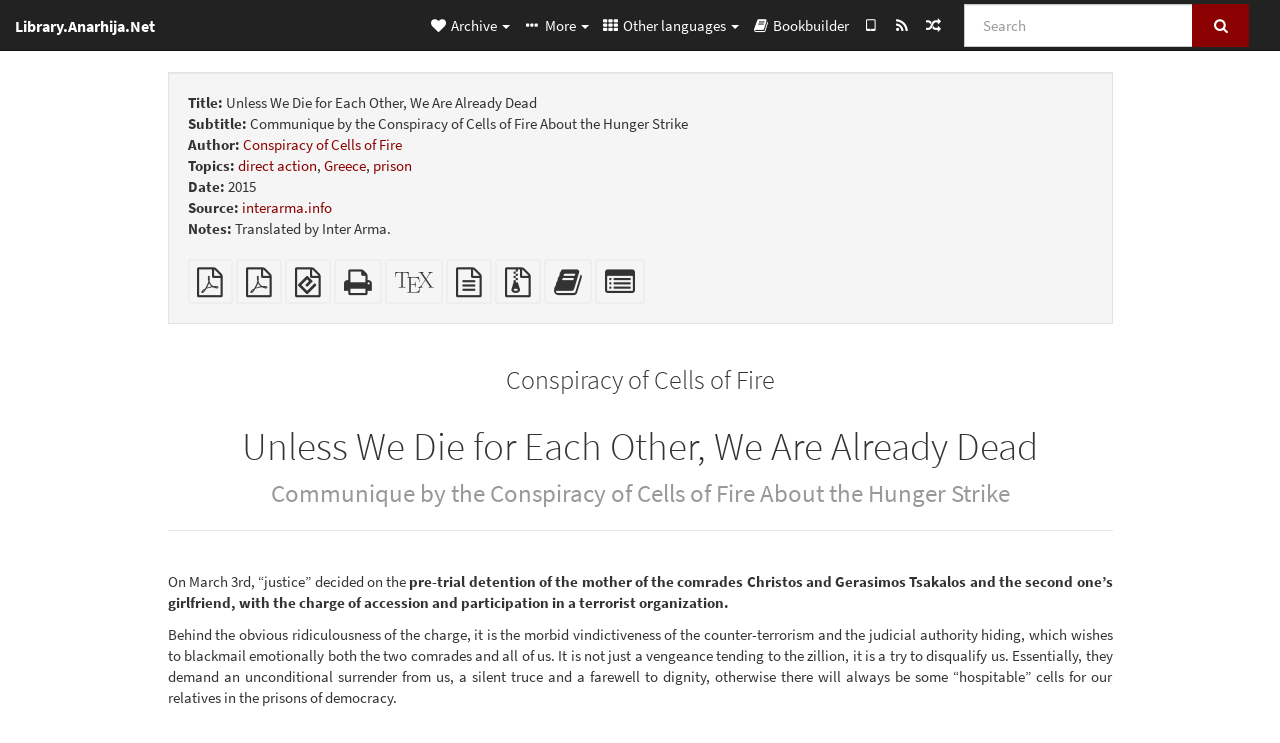

--- FILE ---
content_type: text/html; charset=utf-8
request_url: https://lib.anarhija.net/library/conspiracy-of-cells-of-fire-unless-we-die-for-each-other-we-are-already-dead
body_size: 8519
content:
<!DOCTYPE html>
<html lang="en">
  <head>
    <meta charset="utf-8" />
    <meta name="viewport" content="width=device-width, initial-scale=1" />
    <title>Unless We Die for Each Other, We Are Already Dead | Library.Anarhija.Net</title>
    <meta name="generator" content="AMuseWiki - https://amusewiki.org" />
    <meta name="description" content="Conspiracy of Cells of Fire Unless We Die for Each Other, We Are Already Dead Communique by the Conspiracy of Cells of Fire About the Hunger Strike 2015..." />
    <link rel="shortcut icon"
          href="https://lib.anarhija.net/sitefiles/alib/favicon.ico" />
    
    <link rel="icon"             href="https://lib.anarhija.net/sitefiles/alib/opengraph.png" type="image/png" />
    <link rel="apple-touch-icon" href="https://lib.anarhija.net/sitefiles/alib/opengraph.png" type="image/png" />
    <link rel="search" href="https://lib.anarhija.net/opensearch.xml"
          type="application/opensearchdescription+xml"
          title="Library.Anarhija.Net">
    <link rel="alternate" type="application/rss+xml"
          title="Library.Anarhija.Net" href="https://lib.anarhija.net/feed" />
    <link rel="alternate" type="application/atom+xml;profile=opds-catalog;kind=navigation"
          href="https://lib.anarhija.net/opds" title="OPDS"/>
    

    

    
      <link rel="resourcemap" type="application/rdf+xml" href="https://lib.anarhija.net/library/conspiracy-of-cells-of-fire-unless-we-die-for-each-other-we-are-already-dead/ore.rdf"/>
    

    <!-- open graph stanza -->
    <meta property="og:title" content="Unless We Die for Each Other, We Are Already Dead" />
    <meta property="og:type" content="article" />
    <meta property="og:article:author" content="Conspiracy of Cells of Fire" />
    <meta property="og:article:tag" content="direct action" />
    <meta property="og:article:tag" content="Greece" />
    <meta property="og:article:tag" content="prison" />
    <meta property="og:image" content="https://lib.anarhija.net/sitefiles/alib/opengraph.png" />
    <meta property="og:image:width" content="430" />
    <meta property="og:image:height" content="430" />
    <meta property="og:url" content="https://lib.anarhija.net/library/conspiracy-of-cells-of-fire-unless-we-die-for-each-other-we-are-already-dead" />
    <meta property="og:site_name" content="Library.Anarhija.Net" />
    <meta property="og:description" content="Conspiracy of Cells of Fire Unless We Die for Each Other, We Are Already Dead Communique by the Conspiracy of Cells of Fire About the Hunger Strike 2015..." />
    <!-- end graph stanza -->

    <!-- HTML5 Shim and Respond.js IE8 support of HTML5 elements and media queries -->
    <!--[if lt IE 9]>
      <script src="https://oss.maxcdn.com/libs/html5shiv/3.7.0/html5shiv.js"></script>
      <script src="https://oss.maxcdn.com/libs/respond.js/1.4.2/respond.min.js"></script>
    <![endif]-->
    <script src="https://lib.anarhija.net/static/js/jquery-3.7.0.min.js">
    </script>
    <link rel="stylesheet"
          href="https://lib.anarhija.net/static/css/bootstrap.amusecosmo.css?v=4" />

    <!-- Latest compiled and minified JavaScript -->
    <script src="https://lib.anarhija.net/static/js/bootstrap.min.js?v=5">
    </script>

    <link rel="stylesheet"
          href="https://lib.anarhija.net/static/css/fork-awesome.min.css?v=4" />

    <!-- jquery-ui for the highlight effect everywhere and autocompletion
         source in https://lib.anarhija.net/static/js/jquery-ui-1.13.2.custom/jquery-ui.js -->

    <script src="https://lib.anarhija.net/static/js/jquery-ui-1.13.2.custom/jquery-ui.min.js?v=2" >
    </script>

    

    
    <link rel="stylesheet" type="text/css"
          href="https://lib.anarhija.net/static/css/amuse.css?v=9" />

    

    
    <link rel="stylesheet" type="text/css"
          href="https://lib.anarhija.net/static/css/amusewiki.css?v=45" />
    <script src="https://lib.anarhija.net/static/js/amuse.js?v=6"></script>
    <script>
      function amw_confirm() { return confirm('Are you sure?') }
    </script>

    
    <link rel="stylesheet" type="text/css"
          href="https://lib.anarhija.net/sitefiles/alib/local.css" />
    <script src="https://lib.anarhija.net/static/js/imagesloaded.pkgd.min.js?v=1"></script>
    <script src="https://lib.anarhija.net/static/js/amw-anchors.js?v=2"></script>
    <script type="application/ld+json">
{
   "@context" : "http://schema.org",
   "@type" : "WebSite",
   "potentialAction" : {
      "@type" : "SearchAction",
      "query-input" : "required name=search_term_string",
      "target" : "https://lib.anarhija.net/search?query={search_term_string}"
   },
   "url" : "https://lib.anarhija.net/"
}

    </script>
  </head>
  <body>
    <div id="amw-nav-bar-top" class="navbar navbar-default" role="navigation">
      <div class="container-fluid">
        <div class="navbar-header">
          <button type="button" class="navbar-toggle" data-toggle="collapse"
                  data-target=".navbar-collapse">
            <span class="sr-only">Toggle navigation</span>
            <span class="icon-bar"></span>
            <span class="icon-bar"></span>
            <span class="icon-bar"></span>
          </button>
          <span>
          <a class="navbar-brand" href="https://lib.anarhija.net/"
             title="Library.Anarhija.Net">
            <small>Library.Anarhija.Net</small>
          </a>          </span>
        </div>
        <div class="navbar-collapse collapse">
          <form class="navbar-form navbar-right"
                method="get" role="search"
                id="formsearchbox" action="https://lib.anarhija.net/search">
            <div class="form-group">
              <div class="input-group">
		        <input type="text" class="form-control search-autocomplete"
                       aria-label="Search"
                       placeholder="Search"
                       name="query" value=""/>
                <div class="input-group-btn">
                  <button type="submit" class="btn btn-primary">
                    <span class="sr-only">Search</span>
                    <span class="fa fa-search fa-fw"></span>
                  </button>
                </div>
              </div>
            </div>
          </form>
          <ul id="amw-top-nav-right-menu" class="nav navbar-nav navbar-right">
            <li class="dropdown hidden-when-no-toc" style="display:none">
              <a class="amw-navlogo dropdown-toggle" href="#"
                 data-toggle="dropdown"
                 title="Table of Contents">
                <span class="fa fa-list text-primary fa-fw"></span>
                <span class=" visible-xs-inline">
                  Table of Contents
                </span>
                <b class="caret hidden-sm"></b>
              </a>
              <ul id="amw-top-nav-toc" class="dropdown-menu dropdown-menu-left">
              </ul>
            </li>
            <li class="dropdown">
              <a href="#" class="dropdown-toggle"
                 id="amw-top-nav-archive-menu"
                 title="texts by authors, title, topic..."
                 data-toggle="dropdown">
                <span class="fa fa-heart fa-fw"></span>
                <span class="hidden-sm" id="amw-catalog-label">
                  Archive
                </span>
                <b class="caret hidden-sm"></b>
              </a>
              <ul class="dropdown-menu dropdown-menu-left">
	            <li class="active" 
                      id="amw-nav-bar-titles">
                  <a href="https://lib.anarhija.net/listing"
		             title="texts sorted by title">
                    Titles
                  </a>
                </li>
                
                
                <li role="presentation" class="divider"></li>
                
                  <li
                                                     id="amw-nav-bar-authors">
                    <a href="https://lib.anarhija.net/category/author"
		               title="Authors">
                      Authors
                    </a>
                  </li>
                
                  <li
                                                     id="amw-nav-bar-topics">
                    <a href="https://lib.anarhija.net/category/topic"
		               title="Topics">
                      Topics
                    </a>
                  </li>
                
                
                <li role="presentation" class="divider"
                    id="amw-nav-bar-latest-separator"></li>
                <li
                   id="amw-nav-bar-latest">
                  <a href="https://lib.anarhija.net/latest"
		             title="Latest entries">
                    Latest entries
                  </a>
                </li>

                

                


                
                
              </ul>
            </li>
            

            
            <li class="dropdown" id="amw-top-nav-specials">
              <a href="#" class="dropdown-toggle"
                 title="about, links..."
                 data-toggle="dropdown">
                <span class="fa fa-ellipsis-h fa-fw"></span>
                <span class="visible-lg-inline visible-xs-inline" id="awm-special-label">
                  More
                </span>
                <b class="caret hidden-sm"></b>
              </a>
              <ul class="dropdown-menu dropdown-menu-left">
                
                <li>
                  <a href="https://lib.anarhija.net/special/about">About this library</a>
                </li>
                
              </ul>
            </li>
            

            
            <li class="dropdown" id="amw-top-nav-projects">
              <a href="#" class="dropdown-toggle"
                 title="Other languages"
                 data-toggle="dropdown">
                <span class="fa fa-th fa-fw"></span>
                <span class="hidden-sm" id="amw-sitegroup-label">
                  Other languages
                </span>
                <b class="caret hidden-sm"></b>
              </a>
              <ul class="dropdown-menu dropdown-menu-left">
                
                <li >
                  <a href="https://da.theanarchistlibrary.org">Det Anarkistiske Bibliotek (da)</a>
                </li>
                
                <li >
                  <a href="https://anarchistischebibliothek.org">Anarchistische Bibliothek (de)</a>
                </li>
                
                <li >
                  <a href="https://es.theanarchistlibrary.org">Biblioteca anarquista (es)</a>
                </li>
                
                <li >
                  <a href="https://fi.theanarchistlibrary.org">Anarkistinen kirjasto (fi)</a>
                </li>
                
                <li >
                  <a href="https://fr.theanarchistlibrary.org">Bibliothèque Anarchiste (fr)</a>
                </li>
                
                <li >
                  <a href="https://anarhisticka-biblioteka.net">Anarhistička biblioteka (sr/hr)</a>
                </li>
                
                <li >
                  <a href="https://bibliotecaanarchica.org">Biblioteca anarchica (it)</a>
                </li>
                
                <li >
                  <a href="https://www.anarhisticka-biblioteka.org">Анархистичка библиотека (mk)</a>
                </li>
                
                <li >
                  <a href="https://a-bieb.nl">Anarchistische bibliotheek (nl)</a>
                </li>
                
                <li >
                  <a href="https://pl.anarchistlibraries.net">Anarcho-Biblioteka (pl)</a>
                </li>
                
                <li >
                  <a href="https://bibliotecaanarquista.org">Biblioteca Anarquista Lusófona (pt)</a>
                </li>
                
                <li >
                  <a href="https://ru.theanarchistlibrary.org">Библиотека Анархизма (ru)</a>
                </li>
                
                <li >
                  <a href="https://sv.theanarchistlibrary.org">Det Anarkistiska Biblioteket (sv)</a>
                </li>
                
                <li >
                  <a href="https://tr.anarchistlibraries.net">Anarşist Kütüphane (tr)</a>
                </li>
                
                <li >
                  <a href="https://anarchistlibraries.net">AnarchistLibraries.Net</a>
                </li>
                
              </ul>
            </li>
            

            

            
            
            <li  id="amw-top-nav-bookbuilder">
              <a href="https://lib.anarhija.net/bookbuilder" title="Bookbuilder">
                
                <span class="fa fa-book  fa-fw"></span>
                <span class="visible-lg-inline visible-xs-inline">
                  Bookbuilder
                </span>
                
              </a>
            </li>
            <li id="amw-navbar-opds-link">
              <a href="https://lib.anarhija.net/help/opds" title="Mobile">
                <span class="fa fa-tablet fa-fw"></span>
                <span class="visible-xs-inline">
                  Mobile applications
                </span>
              </a>
            </li>
            <li id="amw-navbar-feed-link">
              <a href="https://lib.anarhija.net/feed" title="RSS feed">
                <span class="fa fa-rss fa-fw"></span>
                <span class="visible-xs-inline">
                  RSS feed
                </span>
              </a>
            </li>
            <li id="amw-navbar-opds-random">
              <a href="https://lib.anarhija.net/random" title="Random">
                <span class="fa fa-random fa-fw"></span>
                <span class="visible-xs-inline">
                  Random
                </span>
              </a>
            </li>
            
            
          </ul>
        </div><!--/.nav-collapse -->
      </div>
    </div>
    <div id="wrap">
      <div id="main"
           role="main"
           class="container clear-top">
      
      


      <div class="row">
        <div id="amw-main-layout-column"
             class="col-sm-12">

          <div id="js-site-settings" style="display:none"
               data-use-named-toc=""></div>



        <div id="widepage-container">
          <div id="widepage">
            
<div class="modal fade" id="myModal" tabindex="-1" role="dialog" aria-labelledby="myModalLabel" aria-hidden="true">
  <div class="modal-dialog">
    <div class="modal-content">
      <div class="modal-header">
        <button type="button" class="close" data-dismiss="modal" aria-hidden="true">Close</button>
        <h4 class="modal-title" id="myModalLabel">
          Table of Contents
        </h4>
      </div>
      <div class="modal-body" id="pop-up-toc"></div>
      <div class="modal-footer center">
        <button type="button" class="btn btn-default center" data-dismiss="modal">
          Close
        </button>
      </div>
    </div>
  </div>
</div>






<div class="row">
  <div class="col-sm-10 col-sm-push-1">


<div lang="en"
     id="page" data-text-json-header-api="https://lib.anarhija.net/library/conspiracy-of-cells-of-fire-unless-we-die-for-each-other-we-are-already-dead/json">
  
  
  <div id="preamble-container" class="well">
    <div id="preamble">
    
    <div id="texttitle">
      <span id="texttitle-label">
        <strong>Title:</strong>
      </span>
      Unless We Die for Each Other, We Are Already Dead
    </div>
    
    <div id="textsubtitle">
      <span id="textsubtitle-label">
        <strong>Subtitle:</strong>
      </span>
      Communique by the Conspiracy of Cells of Fire About the Hunger Strike
    </div>
    

          <div id="authors">
      <span id="authors-label">
        <strong>Author:</strong>
      </span>
      
                <a href="https://lib.anarhija.net/category/author/conspiracy-of-cells-of-fire" class="text-authors-item">Conspiracy of Cells of Fire</a>
        
      
      </div>
          <div id="topics">
      <span id="topics-label">
        <strong>Topics:</strong>
      </span>
      
                <a href="https://lib.anarhija.net/category/topic/direct-action" class="text-topics-item">direct action</a>,
                <a href="https://lib.anarhija.net/category/topic/greece" class="text-topics-item">Greece</a>,
                <a href="https://lib.anarhija.net/category/topic/prison" class="text-topics-item">prison</a>
        
      
      </div>
    

    


    
    <div id="textdate">
      <span id="textdate-label">
        <strong>Date:</strong>
      </span>
      2015
    </div>
    

    
    
    
    

    
    <div id="preamblesrc">
      <span id="preamblesrc-label">
        <strong>Source:</strong>
      </span>
      <a class="text-amuse-link" href="https://interarma.info/2015/03/11/ellada-keimeno-spf-gia-apergia-peinas/?lang=en">interarma.info</a>
    </div>
    

    
    <div id="preamblenotes">
      <span id="preamblenotes-label">
        <strong>Notes:</strong>
      </span>
      Translated by Inter Arma.
    </div>
    

    
      
      
    
      
      
    
      
      
    
      
      
    
      
      
    
      
      
    

    
    

    
        

    
    
  </div>

  <!-- end of the preamble -->
  
  <div id="downloadformats">
    <div id="downloadformats-title">
      <!-- <strong>Downloads</strong> -->
    </div>
    <div id="downloadformats-list">
      
      
      
      <span  id="pdfgeneric" >
        <span id="download-format-pdf">
          <a href="https://lib.anarhija.net/library/conspiracy-of-cells-of-fire-unless-we-die-for-each-other-we-are-already-dead.pdf" class="amw-register-stat"
             rel="nofollow"
             data-amw-register-stat-type="pdf">
            <span class="fa fa-file-pdf-o fa-2x fa-border"
                  aria-hidden="true"
                  title="Plain PDF"
                  ></span><span class="sr-only"> Plain PDF</span></a>
        </span>
      </span>
      
      
      
      <span >
        <span id="download-format-c117.pdf">
          <a href="https://lib.anarhija.net/library/conspiracy-of-cells-of-fire-unless-we-die-for-each-other-we-are-already-dead.c117.pdf" class="amw-register-stat"
             rel="nofollow"
             data-amw-register-stat-type="c117.pdf">
            <span class="fa fa-file-pdf-o fa-2x fa-border"
                  aria-hidden="true"
                  title="Booklet"
                  ></span><span class="sr-only"> Booklet</span></a>
        </span>
      </span>
      
      
      
      <span  id="downloadepub" >
        <span id="download-format-epub">
          <a href="https://lib.anarhija.net/library/conspiracy-of-cells-of-fire-unless-we-die-for-each-other-we-are-already-dead.epub" class="amw-register-stat"
             rel="nofollow"
             data-amw-register-stat-type="epub">
            <span class="fa fa-file-epub fa-2x fa-border"
                  aria-hidden="true"
                  title="EPUB (for mobile devices)"
                  ></span><span class="sr-only"> EPUB (for mobile devices)</span></a>
        </span>
      </span>
      
      
      
      <span  id="downloadhtml" >
        <span id="download-format-html">
          <a href="https://lib.anarhija.net/library/conspiracy-of-cells-of-fire-unless-we-die-for-each-other-we-are-already-dead.html" class="amw-register-stat"
             rel="nofollow"
             data-amw-register-stat-type="html">
            <span class="fa fa-print fa-2x fa-border"
                  aria-hidden="true"
                  title="Standalone HTML (printer-friendly)"
                  ></span><span class="sr-only"> Standalone HTML (printer-friendly)</span></a>
        </span>
      </span>
      
      
      
      <span  id="downloadtex" >
        <span id="download-format-tex">
          <a href="https://lib.anarhija.net/library/conspiracy-of-cells-of-fire-unless-we-die-for-each-other-we-are-already-dead.tex" class="amw-register-stat"
             rel="nofollow"
             data-amw-register-stat-type="tex">
            <span class="fa fa-tex fa-2x fa-border"
                  aria-hidden="true"
                  title="XeLaTeX source"
                  ></span><span class="sr-only"> XeLaTeX source</span></a>
        </span>
      </span>
      
      
      
      <span  id="downloadsrc" >
        <span id="download-format-muse">
          <a href="https://lib.anarhija.net/library/conspiracy-of-cells-of-fire-unless-we-die-for-each-other-we-are-already-dead.muse" class="amw-register-stat"
             rel="nofollow"
             data-amw-register-stat-type="muse">
            <span class="fa fa-file-text-o fa-2x fa-border"
                  aria-hidden="true"
                  title="plain text source"
                  ></span><span class="sr-only"> plain text source</span></a>
        </span>
      </span>
      
      
      
      <span  id="downloadzip" >
        <span id="download-format-zip">
          <a href="https://lib.anarhija.net/library/conspiracy-of-cells-of-fire-unless-we-die-for-each-other-we-are-already-dead.zip" class="amw-register-stat"
             rel="nofollow"
             data-amw-register-stat-type="zip">
            <span class="fa fa-file-archive-o fa-2x fa-border"
                  aria-hidden="true"
                  title="Source files with attachments"
                  ></span><span class="sr-only"> Source files with attachments</span></a>
        </span>
      </span>
      
      
      
      
        
      
      
      
      
      <span id="book-builder-add-text">
        <a href="https://lib.anarhija.net/bookbuilder/add/conspiracy-of-cells-of-fire-unless-we-die-for-each-other-we-are-already-dead"
           id="add-to-bookbuilder"
           rel="nofollow"
           class="amw-register-stat"
           data-amw-register-stat-type="bookbuilder">
          <span class="fa fa-book fa-2x fa-border"
                aria-hidden="true"
                title="Add this text to the bookbuilder"
                ></span><span class="sr-only" >Add this text to the bookbuilder</span></a>
      </span>
      <span id="book-builder-add-text-partial">
        <a href="https://lib.anarhija.net/library/conspiracy-of-cells-of-fire-unless-we-die-for-each-other-we-are-already-dead/bbselect?selected=pre-post"
           class="amw-register-stat"
           id="add-to-bookbuilder-partial"
           rel="nofollow"
           data-amw-register-stat-type="bookbuilder">
          <span class="fa fa-list-alt fa-2x fa-border"
                aria-hidden="true"
                title="Select individual parts for the bookbuilder"
                ></span><span class="sr-only" >Select individual parts for the bookbuilder</span></a>
      </span>
      
      
          </div>
  </div>
  

  <script>
   if (!$('#downloadformats-list').children().length) {
       $('#preamble').css('padding-bottom', '0px');
   }
  </script>
  

  </div>
  
  
  <div class="center">
    <div id="amw-title-page-header" class="page-header">
      
      <h3 id="text-author">Conspiracy of Cells of Fire</h3>
      
      <h1 id="text-title">Unless We Die for Each Other, We Are Already Dead
        
        <br>
        <small id="text-subtitle">Communique by the Conspiracy of Cells of Fire About the Hunger Strike</small>
        
      </h1>
    </div>
  </div>
  
  <div id="htmltextbody">
    
    
    <div id="amw-blog-container-prepended"></div>
    
<div id="thework" dir="ltr">

<p>
On March 3rd, “justice” decided on the <strong>pre-trial detention of the mother of the comrades Christos and Gerasimos Tsakalos and the second one’s girlfriend, with the charge of accession and participation in a terrorist organization.</strong>
</p>

<p>
Behind the obvious ridiculousness of the charge, it is the morbid vindictiveness of the counter-terrorism and the judicial authority hiding, which wishes to blackmail emotionally both the two comrades and all of us. It is not just a vengeance tending to the zillion, it is a try to disqualify us. Essentially, they demand an unconditional surrender from us, a silent truce and a farewell to dignity, otherwise there will always be some “hospitable” cells for our relatives in the prisons of democracy.
</p>

<p>
We will not do them the favor. The war against the power has been indelibly forged inside us and flows like blood in our veins. <strong>We will not hand over one millimeter to the enemies of freedom, judges and cops.</strong>
</p>

<p>
We are facing the most vulgar sentimental siege. <strong>Beloved ones, who have no political affinity with us, but only biological and sentimental one, have been kidnapped and been kept as hostages by the judicial mafia.</strong> In this specific case, the priesthood of justice even abrogates the ridiculousness of its own official rules since, on the pre-trial detention measure, their “holy” law stipulates that «pre-trial detention shall apply only in cases where the defendant is suspected of escape or committing similar offenses».
</p>

<p>
Which one, even of our enemies, thinks that our relative are “suspected of escape” or “committing crimes” – which they haven’t actually committed? Apparently no one…
</p>

<p>
This narration of the current affairs is not a part of a personal story or an emotionally charged bracket during the experience of the Conspiracy of Cells of Fire.
</p>

<p>
On the contrary, it is a part of the total repression strategy, coordinated by the high priests of judges, cops and journalists.
</p>

<p>
<em><strong>The first doors have already started to knock at dawn…</strong></em>
</p>

<p>
On Saturday, the police operation under the code name “Galatas” (“Milk man”) is made known, in order for the fugitive – member of the R.S. (Revolutionary Struggle) to be tracked down, while press reports talk about possible research in the paternal home of the member of R.S., Nikos Maziotis. Moreover, the same day, police and public prosecutors raid anarchists’ homes, after <em><strong>«anonymous phone call concerning the existence of weapons and explosives»</strong></em>.
</p>

<p>
Although the conclusion of the researches was concentrated into the fucking official paper with two words, «nothing found», in fact, we are in the preface of police and judicial heavy hand.
</p>

<p>
Inside this confounded field, where sadness and rage mix with each other, at the same time, with our own hunger strike about the liberation of our relatives, there’s the <strong>hunger strike against the C’ type prisons, the terror-law, the 187 law, the hood-law, the fascist police manipulation of DNA taking, as well as the liberation of Savvas Xiros</strong> taking place. <strong>This hunger strike was organized and announced long ago and has our full political agreement</strong>. We urgently decided on our hunger strike, as a gag reflex to the captivity imposed to our relatives.
</p>

<p>
<strong>These two hunger strikes are, however, directly linked as they meet as the supplementation of one another. Specifically, the hunger strike about the liberation of our relatives is the physical and political ramification of the terror law application, whose abolition is set as a request of the other political prisoners’ hunger strike.</strong>
</p>

<p>
In our case, we propose the pointful – personal reference to our relatives, because the threat of the constant upgrading of the terror law, from on image of the future, has turned into a fascist current reality, which captivates our own people.
</p>

<p>
<strong>This is why there is no middle way. Either our relatives are released, or there will be the first hunger strikers to die during the last 40 years in Europe, with a left government as a background.</strong>
</p>

<p>
<strong>We once more make clear that we don’t ask a thing for ourselves. We have claimed full political responsibility for the whole plan of our escape from Koridallos prison, we have made our self-criticism on our “failures” in public and we keep unrepentant our will for freedom and anarchy, which will only come from our own hands, not by the passive awaiting of the laws.</strong>
</p>

<p>
<strong>What we demand is the liberation of our relatives, kidnapped by power.</strong>
</p>

<p>
It would be a conscientious and emotional suicide, if we tried to transfuse our political features to this case. No matter how much we hate the logic of victimization, we would be blind if we did not recognize that, in this case, our relatives are the prosecutors’ scapegoats – trophies for our choices.
</p>

<p>
This is why, when we talk about our relatives, we don’t completely release our words’ roughness, as we do not intend to play political games on the backs of our people. Moreover, nor their legal defense has anything to do with the Conspiracy of Cells of Fire. We will always be by their side, the way they have been by our side, without our political choices intersecting.
</p>

<p>
The only certain thing is that we maintain our roughness and the absoluteness of our own choices to the decision on hunger strike until death. We move on with the confidence of the ones playing it all for the triumph of the unconquered and free life.
</p>

<p>
<strong>Perhaps it is blood needed for the freedom to grow.</strong> But this is how it is…
</p>

<p>
We die the way we chose to live; with dignity that won’t capitulate even against death.
</p>

<p>
<strong>Because, genuine freedom only exists in the struggle for freedom.</strong>
</p>

<div class="center">

<p>
<strong>WE NEVER FORGET – WE NEVER FORGIVE</strong>
</p>

</div>

<div class="center">

<p>
HUNGER STRIKE UNTIL THE DEATH FOR THE LIBERATION OF OUR RELATIVES
</p>

</div>

<div class="center">

<p>
SOLIDARITY AND VICTORY TO ALL HUNGER STRIKERS’ STRUGGLE
</p>

</div>

<p>
1. For the abolition of the A’ counter-terror law (article 187),
<br />
2. For the abolition of the B’ counter-terror law (article 187A),
<br />
3. The abolition of the hood-law,
<br />
4. The abolition of the C’ type prisons law,
<br />
5. The liberation of Savvas Xiros for medical reasons,
<br />
6. The abolition of the Public Prosecutor provision requiring the violent taking of DNA (and generally, the police manipulation with the construction of culprits through DNA).
</p>

<div class="right">

<p>
<strong>Conspiracy of Cells of Fire – FAI/IRF,</strong>
<br />
<strong>Prison Cell</strong>
</p>

</div>

</div>


  </div>

  <script>
   /* don't load it at document ready, but right now, otherwise Chrome will not jump */
   use_named_toc();
  </script>

  <div class="clearfix"></div>
  <div id="text-optional-footer"></div>

  


  
  

  
  <div>  </div>
  

  
</div>

  </div>
  <div class="col-sm-pull-10 col-sm-1">
    <div class="hidden-xs" style="height: 100px">
    </div>
    
  </div>
  <div class="col-sm-1">
    <div class="hidden-xs" style="height: 100px">
    </div>
    
  </div>
</div>




<script type="text/javascript">
    $(document).ready(function() {
        $('.amw-register-stat').click(function() {
            $.ajax({
                type: 'POST',
                data: {
                    id: 17959,
                    type: $(this).data('amw-register-stat-type'),
                },
                url: 'https://lib.anarhija.net/stats/register',
            });
        });
    });
</script>





<script src="https://lib.anarhija.net/static/js/amw-footnotes.js?v=1"></script>
<script type="text/javascript">
$(document).ready(function() {
    $(".footnotebody").click(function() {
        var source = $(this).attr('id');
        var target = source.replace(/fn/, '#fn_back');
        $(target).effect("highlight", {}, 10000);
    });
    $(".footnote").click(function() {
        var source = $(this).attr('id');
        var target = source.replace(/fn_back/, '#fn');
        $(target).effect("highlight", {}, 10000);
    });
});

$(document).ready(function () {
    var api = $('#page').data('text-json-header-api');
    if (api) {
        // console.log("Api is " + api);
        $.ajax({
            url: api,
            dataType: 'json',
            success: function(response) {
                if (response.centerchapter) {
                    $('#page h1,#page h2,#page h3').css('text-align', 'center');
                }
                if (response.centersection) {
                    $('#page h1,#page h2,#page h3,#page h4,#page h5,#page h6').css('text-align', 'center');
                }
            }
        });
    }
});

</script>


          </div>
        </div>
          <div>&nbsp;</div>
          <div>&nbsp;</div>
        </div>
        
        
      </div>
      <!-- end of row  -->
      
      <div class="clearfix">&nbsp;</div>
      <div class="clearfix">&nbsp;</div>
    </div><!-- end of main -->
    </div><!-- end of wrap -->
    <div id="footer" role="contentinfo">
      <div class="footer">
        <div class="center">
        <span id="amw-footer-link-random">
          <a href="https://lib.anarhija.net/random" title="Random">Random</a>
        </span>
        <span id="amw-footer-link-random-sep">|</span>
        <span id="amw-footer-link-feeds">
          <a href="https://lib.anarhija.net/feed">RSS feed</a>
        </span>
        <span id="amw-footer-link-feeds-sep">|</span>
        <span id="amw-footer-link-library">
      <a href="https://lib.anarhija.net/listing"
		 title="texts sorted by title">Titles</a>
        </span>

        
          <span id="amw-footer-link-authors-sep">|</span>
          <span id="amw-footer-link-authors">
            <a href="https://lib.anarhija.net/category/author"
		       title="Authors">Authors</a>
          </span>
        
          <span id="amw-footer-link-topics-sep">|</span>
          <span id="amw-footer-link-topics">
            <a href="https://lib.anarhija.net/category/topic"
		       title="Topics">Topics</a>
          </span>
        

        <span id="amw-footer-link-latest-sep">|</span>
        <span id="amw-footer-link-latest">
      <a href="https://lib.anarhija.net/latest">Latest entries</a>
        </span>
        <span id="amw-footer-link-opds-sep">|</span>
        <span id="amw-footer-link-opds">
      <a href="https://lib.anarhija.net/help/opds">Mobile</a>
        </span>
      
        </div>
        
      </div>
    </div>
    <script src="https://lib.anarhija.net/static/js/amw-autosuggest.js"></script>
    <script src="https://lib.anarhija.net/static/js/amw-navbar.js?v=3"></script>
    <script>
     $(document).ready(function() {
         var urlregex = /^https?:\/\/\S+$/
         $('div.caption').each(function() {
             var el = $(this);
             var url = el.text();
             if (urlregex.test(url)) {
                 console.log("Looks like an URL: " + url);
                 var img = el.parent().find('img.embedimg')
                 if (img) {
                     el.remove();
                     img.wrap($("<a>").attr('href', url));
                 }
             }
         });
     });
    </script>
  </body>
</html>



--- FILE ---
content_type: text/css
request_url: https://lib.anarhija.net/sitefiles/alib/local.css
body_size: 77
content:
a.navbar-brand small {
    font-weight: bold;
}
